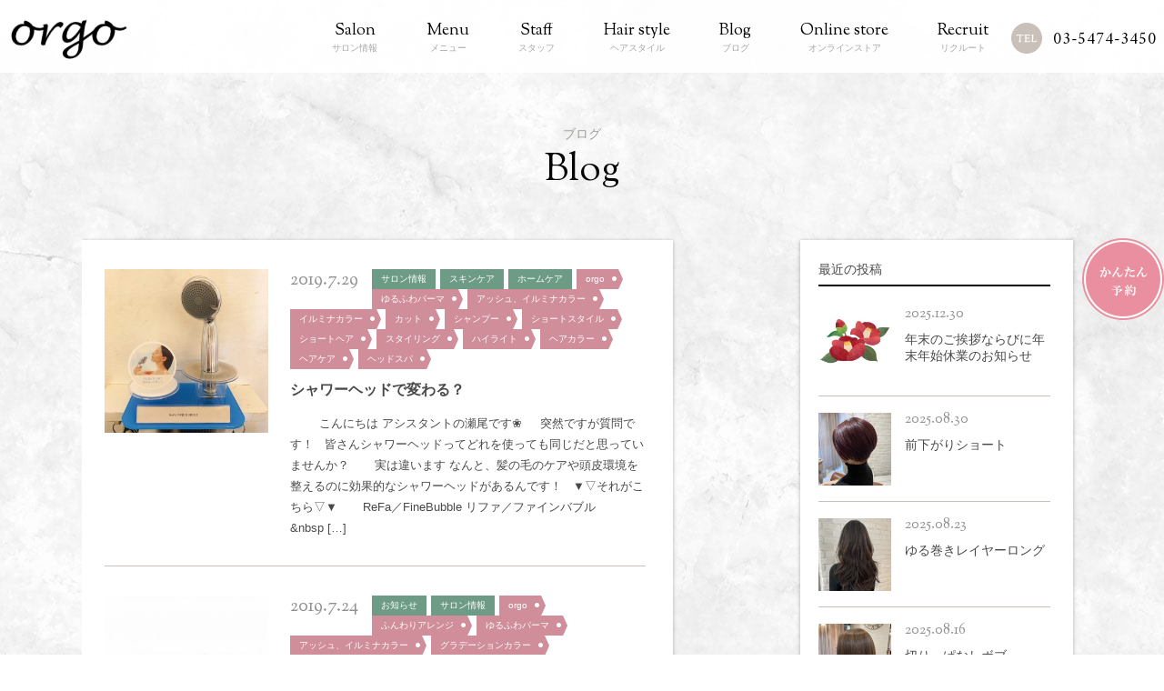

--- FILE ---
content_type: text/html; charset=UTF-8
request_url: https://orgo-hair.jp/blog/?tag=%E3%82%86%E3%82%8B%E3%81%B5%E3%82%8F%E3%83%91%E3%83%BC%E3%83%9E
body_size: 53795
content:
<!doctype html>
<html lang="ja">
<head>
<meta charset="utf-8">
<title>  ゆるふわパーマ - orgo(オルゴ)｜麻布十番でショートヘアが得意な美容院･美容室</title>


<base href="https://orgo-hair.jp/" />
<meta http-equiv="X-UA-Compatible" content="IE=edge"/>
<meta name="keywords" content="ショートヘア,麻布十番,美容院,美容室,ヘアサロン,Orgo,オルゴ,ヴィータ">
<meta name="description" content="麻布十番の美容室・美容院・ヘアサロンOrgo(オルゴ)。
オルゴでは20代～40代の美意識の高い女性をターゲットに自信をもって街中を歩きたくなるそんなスタイルを提供いたします。
パーマ・カラーリングなど最新技術取り入れ、技術志向のスタイリストが集結。
vi-ta(ヴィータ)から生まれ変わったorgo(オルゴ)をどうぞお楽しみください。">

<!--js-->
<script src="https://ajax.googleapis.com/ajax/libs/jquery/2.1.4/jquery.min.js"></script>
<script type="text/javascript" src="js/page.js"></script>


<!--css-->
<link href="css/font-awesome.min.css" rel="stylesheet" type="text/css" />
<link href="css/common.css?220520" rel="stylesheet" type="text/css" />
<link href="css/blog.css" rel="stylesheet" type="text/css" />

<!-- Global site tag (gtag.js) - Google Analytics -->
<script async src="https://www.googletagmanager.com/gtag/js?id=UA-113644893-1"></script>
<script>
window.dataLayer = window.dataLayer || [];
function gtag(){dataLayer.push(arguments);}
gtag('js', new Date());

gtag('config', 'UA-113644893-1');
</script>
</head>

<body>
<div id="header-wrapper">
  <header class="inner"> 
    <h1><a href="https://orgo-hair.jp/"><img src="content/images/salon/salon_logo.png" alt=""/></a></h1>
    <nav>
      <ul>
        <li><a href="salon/"><span class="en">Salon</span>サロン情報</a></li>
        <li><a href="menu/"><span class="en">Menu</span>メニュー</a></li>
        <li><a href="staff/"><span class="en">Staff</span>スタッフ</a></li>
        <li><a href="hairstyle/"><span class="en">Hair style</span>ヘアスタイル</a></li>
        <li><a href="blog/"><span class="en">Blog</span>ブログ</a></li>
        <li><a href="https://orgo.salon.ec/"><span class="en">Online store</span>オンラインストア</a></li>
        <li><a href="recruit/"><span class="en">Recruit</span>リクルート</a></li>
        
        <li class="tel">03-5474-3450</li>
      </ul>
    </nav>
  </header>
</div>

<div class="fix_resb"> 
    <p><a href="https://1cs.jp/azabu/x"><img src="img/common/btn_side_reserve.png" alt="かんたん予約"/></a></p></div>

<div id="contents-wrapper">
  <h2>ブログ<span class="en">Blog</span></h2>
  
  <div id="contents">

			    
    <div id="wrap-list">
    
				
      <article class="post-list">
        <a href="https://orgo-hair.jp/blog/?p=2574" title="シャワーヘッドで変わる？">
          <div class="eyecatch"><img width="300" height="300" src="https://orgo-hair.jp/wp/wp-content/uploads/2019/07/50571e0d-b809-4eb4-ae3b-7c9bd3f1b49f-300x300.jpg" class="attachment-post-thumbnail size-post-thumbnail wp-post-image" alt="" srcset="https://orgo-hair.jp/wp/wp-content/uploads/2019/07/50571e0d-b809-4eb4-ae3b-7c9bd3f1b49f-300x300.jpg 300w, https://orgo-hair.jp/wp/wp-content/uploads/2019/07/50571e0d-b809-4eb4-ae3b-7c9bd3f1b49f-150x150.jpg 150w, https://orgo-hair.jp/wp/wp-content/uploads/2019/07/50571e0d-b809-4eb4-ae3b-7c9bd3f1b49f-768x768.jpg 768w, https://orgo-hair.jp/wp/wp-content/uploads/2019/07/50571e0d-b809-4eb4-ae3b-7c9bd3f1b49f-1024x1024.jpg 1024w" sizes="(max-width: 300px) 100vw, 300px" /></div>
          <section>
            <div class="vcard">
              <span class="date">2019.7.29</span>
              <span class="category">サロン情報</span><span class="category">スキンケア</span><span class="category">ホームケア</span>              <span class="tag">orgo</span><span class="tag">ゆるふわパーマ</span><span class="tag">アッシュ、イルミナカラー</span><span class="tag">イルミナカラー</span><span class="tag">カット</span><span class="tag">シャンプー</span><span class="tag">ショートスタイル</span><span class="tag">ショートヘア</span><span class="tag">スタイリング</span><span class="tag">ハイライト</span><span class="tag">ヘアカラー</span><span class="tag">ヘアケア</span><span class="tag">ヘッドスパ</span>            </div>
            <h3>シャワーヘッドで変わる？</h3>
            <div class="desc"><p class="txt">&nbsp; &nbsp; &nbsp; &nbsp; こんにちは アシスタントの瀬尾です❀ &nbsp; &nbsp; 突然ですが質問です！ &nbsp; 皆さんシャワーヘッドってどれを使っても同じだと思っていませんか？ &nbsp; &nbsp; &nbsp; 実は違います なんと、髪の毛のケアや頭皮環境を整えるのに効果的なシャワーヘッドがあるんです！ &nbsp; ▼▽それがこちら▽▼ &nbsp; &nbsp; &nbsp; ReFa／FineBubble リファ／ファインバブル &nbsp; &nbsp; &nbsp; &nbsp; &#038;nbsp [&hellip;]</p>
</div>
          </section>
        </a>
      </article>

				
      <article class="post-list">
        <a href="https://orgo-hair.jp/blog/?p=2556" title="Recruit">
          <div class="eyecatch"><img width="300" height="300" src="https://orgo-hair.jp/wp/wp-content/uploads/2019/07/27881f88-cb29-4044-863a-535c8d4cacae-300x300.jpg" class="attachment-post-thumbnail size-post-thumbnail wp-post-image" alt="" srcset="https://orgo-hair.jp/wp/wp-content/uploads/2019/07/27881f88-cb29-4044-863a-535c8d4cacae-300x300.jpg 300w, https://orgo-hair.jp/wp/wp-content/uploads/2019/07/27881f88-cb29-4044-863a-535c8d4cacae-150x150.jpg 150w, https://orgo-hair.jp/wp/wp-content/uploads/2019/07/27881f88-cb29-4044-863a-535c8d4cacae-768x768.jpg 768w, https://orgo-hair.jp/wp/wp-content/uploads/2019/07/27881f88-cb29-4044-863a-535c8d4cacae-1024x1024.jpg 1024w, https://orgo-hair.jp/wp/wp-content/uploads/2019/07/27881f88-cb29-4044-863a-535c8d4cacae.jpg 1124w" sizes="(max-width: 300px) 100vw, 300px" /></div>
          <section>
            <div class="vcard">
              <span class="date">2019.7.24</span>
              <span class="category">お知らせ</span><span class="category">サロン情報</span>              <span class="tag">orgo</span><span class="tag">ふんわりアレンジ</span><span class="tag">ゆるふわパーマ</span><span class="tag">アッシュ、イルミナカラー</span><span class="tag">グラデーションカラー</span><span class="tag">ショートスタイル</span><span class="tag">ショートヘア</span><span class="tag">スタイリング</span><span class="tag">トリートメント</span><span class="tag">ハイライト</span><span class="tag">パーマ</span><span class="tag">パーマスタイル</span><span class="tag">ヘアカラー</span><span class="tag">ヘアケア</span><span class="tag">美容室</span><span class="tag">麻布十番</span><span class="tag">麻布十番美容室</span>            </div>
            <h3>Recruit</h3>
            <div class="desc"><p class="txt">&nbsp; 現在orgoでは一緒にお店を盛り上げてくれる仲間を募集しています！ &nbsp; 【募集職種】 スタイリスト アシスタント 新卒生 &nbsp; 【雇用形態】 正社員/パート.アルバイト &nbsp; 【応募条件】 ★素直な気持ちをお持ちの方 ★明るい笑顔で挨拶の出来る方 ★感謝の気持ち、思いやりのある方 ★技術への向上心をお持ちの方 &nbsp; 【給与及び待遇】 Stylist&#x2702; 基本給20万+歩合給 賞与年1回（最高2回）＊歩合給は高め設定にしてあります Assistant&#x2702;18〜20万 賞与年1回（最高2 [&hellip;]</p>
</div>
          </section>
        </a>
      </article>

				
      <article class="post-list">
        <a href="https://orgo-hair.jp/blog/?p=2506" title="ゆるウェーブ × ブルージュ">
          <div class="eyecatch"><img width="300" height="300" src="https://orgo-hair.jp/wp/wp-content/uploads/2019/07/img_7576-e1563507811849-300x300.jpg" class="attachment-post-thumbnail size-post-thumbnail wp-post-image" alt="" srcset="https://orgo-hair.jp/wp/wp-content/uploads/2019/07/img_7576-e1563507811849-300x300.jpg 300w, https://orgo-hair.jp/wp/wp-content/uploads/2019/07/img_7576-e1563507811849-150x150.jpg 150w, https://orgo-hair.jp/wp/wp-content/uploads/2019/07/img_7576-e1563507811849-768x768.jpg 768w, https://orgo-hair.jp/wp/wp-content/uploads/2019/07/img_7576-e1563507811849-1024x1024.jpg 1024w" sizes="(max-width: 300px) 100vw, 300px" /></div>
          <section>
            <div class="vcard">
              <span class="date">2019.7.19</span>
              <span class="category">guest snap</span><span class="category">おすすめメニュー</span><span class="category">カラー</span><span class="category">トリートメント</span><span class="category">パーマ</span>              <span class="tag">orgo</span><span class="tag">ゆるふわパーマ</span><span class="tag">アッシュカラー</span><span class="tag">パーマ</span><span class="tag">パーマスタイル</span><span class="tag">ヘアカラー</span><span class="tag">美容室</span><span class="tag">麻布十番</span>            </div>
            <h3>ゆるウェーブ × ブルージュ</h3>
            <div class="desc"><p class="txt">こんにちは！ スタイリストの中村です！ &nbsp; &nbsp; 先日のお客様SNAP&#x1f4f7; &nbsp; &nbsp; Before &nbsp; 色が抜けてオレンジみ強く出ている状態でした。 量も増えて前回かけたパーマもだれてきている状態に、、、 &nbsp; &nbsp; &nbsp; After &nbsp; &nbsp; &nbsp; そこで、重さを取って、パーマのカールが出やすくなるようにカット&#x2702; カラーはブルー系のアッシュをいれて、なるべくオレンジみがおさまるようにしました。 夏らしく透明感のカラーに。 &#038;nbs [&hellip;]</p>
</div>
          </section>
        </a>
      </article>

				
      <article class="post-list">
        <a href="https://orgo-hair.jp/blog/?p=2237" title="ヘルシーショート">
          <div class="eyecatch"><img width="300" height="300" src="https://orgo-hair.jp/wp/wp-content/uploads/2019/05/img_9012-e1558325895166-300x300.jpg" class="attachment-post-thumbnail size-post-thumbnail wp-post-image" alt="" srcset="https://orgo-hair.jp/wp/wp-content/uploads/2019/05/img_9012-e1558325895166-300x300.jpg 300w, https://orgo-hair.jp/wp/wp-content/uploads/2019/05/img_9012-e1558325895166-150x150.jpg 150w, https://orgo-hair.jp/wp/wp-content/uploads/2019/05/img_9012-e1558325895166-768x768.jpg 768w, https://orgo-hair.jp/wp/wp-content/uploads/2019/05/img_9012-e1558325895166-1024x1024.jpg 1024w" sizes="(max-width: 300px) 100vw, 300px" /></div>
          <section>
            <div class="vcard">
              <span class="date">2019.5.17</span>
              <span class="category">guest snap</span><span class="category">おすすめメニュー</span><span class="category">パーマ</span>              <span class="tag">ゆるふわパーマ</span><span class="tag">ショートパーマ</span><span class="tag">ボブ、ショートボブ、マッシュボブ、ショートスタイル</span>            </div>
            <h3>ヘルシーショート</h3>
            <div class="desc"><p class="txt">こんにちは、ミヤザキです。 ショート&#x2716;&#xfe0f;パーマ ボブ&#x2716;&#xfe0f;パーマ、ショートボブ&#x2716;&#xfe0f;パーマ パーマスタイル人気です(^^) 肩上のスタイルで、スタイリングが苦手 という方、ニュアンスパーマはスタイリングが簡単でおススメ！ &nbsp; &nbsp; &nbsp; ちなみにお写真のお客様は3人とも直毛で巻いても取れやすいそんな髪質です&#x1f60a; 髪質、なりたいニュアンス、に合わせてご相談ください。 orgo ミヤザキ</p>
</div>
          </section>
        </a>
      </article>

				
      <article class="post-list">
        <a href="https://orgo-hair.jp/blog/?p=2174" title="パーマでスタイルチェンジ">
          <div class="eyecatch"><img width="300" height="300" src="https://orgo-hair.jp/wp/wp-content/uploads/2019/04/img_8373-1-300x300.jpg" class="attachment-post-thumbnail size-post-thumbnail wp-post-image" alt="" srcset="https://orgo-hair.jp/wp/wp-content/uploads/2019/04/img_8373-1-300x300.jpg 300w, https://orgo-hair.jp/wp/wp-content/uploads/2019/04/img_8373-1-150x150.jpg 150w, https://orgo-hair.jp/wp/wp-content/uploads/2019/04/img_8373-1-768x768.jpg 768w, https://orgo-hair.jp/wp/wp-content/uploads/2019/04/img_8373-1-1024x1024.jpg 1024w" sizes="(max-width: 300px) 100vw, 300px" /></div>
          <section>
            <div class="vcard">
              <span class="date">2019.4.4</span>
              <span class="category">guest snap</span><span class="category">おすすめメニュー</span><span class="category">パーマ</span><span class="category">ヘアスタイルチェンジ</span>              <span class="tag">ゆるふわパーマ</span><span class="tag">パーマ</span><span class="tag">パーマスタイル</span><span class="tag">ミディアムパーマ</span><span class="tag">ロングヘア</span><span class="tag">黒髪パーマ</span>            </div>
            <h3>パーマでスタイルチェンジ</h3>
            <div class="desc"><p class="txt">こんにちは！ミヤザキです。 春はスタイルチェンジされる方が多い季節です&#x1f338; パーマも人気ですね。 orgoではパーマの種類も髪質や質感に合わせて、ご提案させていただきます。 今回は、定期的にパーマスタイルを楽しんでいらっしゃるロングヘアのお客様のお写真を撮らせていただきました！ ダメージレスなことと、自分で乾かしてもスタイリングがしやすい、デジキュアを選択。 仕上がりはトリートメントも併用しながらなので、柔らかくふんわりしたSカールのスタイルに&#x1f60a; 毛先に向かって、適度にまとまりのある 再現性の高いパーマです。 巻いた感じとも [&hellip;]</p>
</div>
          </section>
        </a>
      </article>

				
      <article class="post-list">
        <a href="https://orgo-hair.jp/blog/?p=1805" title="ニュアンスパーマでやわらさを">
          <div class="eyecatch"><img width="300" height="300" src="https://orgo-hair.jp/wp/wp-content/uploads/2018/11/snapseed-2-e1543551874209-300x300.jpg" class="attachment-post-thumbnail size-post-thumbnail wp-post-image" alt="麻布十番美容室orgo ニュアンスパーマでやわらかさをの画像" srcset="https://orgo-hair.jp/wp/wp-content/uploads/2018/11/snapseed-2-e1543551874209-300x300.jpg 300w, https://orgo-hair.jp/wp/wp-content/uploads/2018/11/snapseed-2-e1543551874209-150x150.jpg 150w, https://orgo-hair.jp/wp/wp-content/uploads/2018/11/snapseed-2-e1543551874209-768x768.jpg 768w, https://orgo-hair.jp/wp/wp-content/uploads/2018/11/snapseed-2-e1543551874209-1024x1024.jpg 1024w" sizes="(max-width: 300px) 100vw, 300px" /></div>
          <section>
            <div class="vcard">
              <span class="date">2018.12.1</span>
              <span class="category">guest snap</span><span class="category">おすすめメニュー</span><span class="category">パーマ</span>              <span class="tag">Aラインボブ</span><span class="tag">orgo</span><span class="tag">ゆるふわパーマ</span><span class="tag">パーマ</span><span class="tag">ボブ</span><span class="tag">美容室</span><span class="tag">麻布十番</span>            </div>
            <h3>ニュアンスパーマでやわらさを</h3>
            <div class="desc"><p class="txt">こんにちは！ スタイリストの中村です！ &nbsp; &nbsp; 先日のお客様snap&#x1f4f7; &nbsp; &nbsp; &nbsp; before &nbsp; ロングからばっさりボブに！！！ &nbsp; &nbsp; &nbsp; after &nbsp; ニュアンスパーマで、キメすぎないおしゃれヘアに。 &nbsp; ムースをくしゅくしゅともみこめばスタイリングＯＫ！！！ 朝のスタイリングもとってもラク◎ &nbsp; &nbsp; &nbsp; &nbsp; ✓ヘアに動き、やわらかさがほしい！ ✓スタイリングがらくなスタイルにした [&hellip;]</p>
</div>
          </section>
        </a>
      </article>

				
      <article class="post-list">
        <a href="https://orgo-hair.jp/blog/?p=1573" title="ショートボブ×パーマ">
          <div class="eyecatch"><img width="300" height="300" src="https://orgo-hair.jp/wp/wp-content/uploads/2018/10/img_5894-e1539318219759-300x300.jpg" class="attachment-post-thumbnail size-post-thumbnail wp-post-image" alt="麻布十番美容室orgo ショートボブ×パーマの画像" srcset="https://orgo-hair.jp/wp/wp-content/uploads/2018/10/img_5894-e1539318219759-300x300.jpg 300w, https://orgo-hair.jp/wp/wp-content/uploads/2018/10/img_5894-e1539318219759-150x150.jpg 150w, https://orgo-hair.jp/wp/wp-content/uploads/2018/10/img_5894-e1539318219759-768x768.jpg 768w, https://orgo-hair.jp/wp/wp-content/uploads/2018/10/img_5894-e1539318219759-1024x1024.jpg 1024w, https://orgo-hair.jp/wp/wp-content/uploads/2018/10/img_5894-e1539318219759.jpg 1436w" sizes="(max-width: 300px) 100vw, 300px" /></div>
          <section>
            <div class="vcard">
              <span class="date">2018.10.12</span>
              <span class="category">guest snap</span><span class="category">おすすめメニュー</span><span class="category">パーマ</span>              <span class="tag">orgo</span><span class="tag">ゆるふわパーマ</span><span class="tag">パーマ</span><span class="tag">美容室</span><span class="tag">麻布十番</span><span class="tag">黒髪パーマ</span>            </div>
            <h3>ショートボブ×パーマ</h3>
            <div class="desc"><p class="txt">こんにちは！ スタイリストの中村です！ &nbsp; &nbsp; 先日のお客様snap&#x1f4f7; &nbsp; 初めてご来店いただきました♩ &nbsp; &nbsp; &nbsp; before &nbsp; ミディアムからばっさりカットさせていただきました！ &nbsp; &nbsp; &nbsp; after &nbsp; ショートボブ×パーマスタイルに！ &nbsp; &nbsp; 直毛で何もしないとぺたんとなってしまうお客様だったので、パーマをかけてゆるく動きがでるようにしました！ &nbsp; 黒髪なので、動きがあった方がやわらかさ [&hellip;]</p>
</div>
          </section>
        </a>
      </article>

				
      <article class="post-list">
        <a href="https://orgo-hair.jp/blog/?p=1560" title="秋もボブがおすすめ！">
          <div class="eyecatch"><img width="300" height="300" src="https://orgo-hair.jp/wp/wp-content/uploads/2018/10/img_2650-e1538976222671-300x300.jpg" class="attachment-post-thumbnail size-post-thumbnail wp-post-image" alt="麻布十番美容室orgo 秋もボブがおすすめ！の画像" srcset="https://orgo-hair.jp/wp/wp-content/uploads/2018/10/img_2650-e1538976222671-300x300.jpg 300w, https://orgo-hair.jp/wp/wp-content/uploads/2018/10/img_2650-e1538976222671-150x150.jpg 150w, https://orgo-hair.jp/wp/wp-content/uploads/2018/10/img_2650-e1538976222671-768x768.jpg 768w, https://orgo-hair.jp/wp/wp-content/uploads/2018/10/img_2650-e1538976222671-1024x1024.jpg 1024w" sizes="(max-width: 300px) 100vw, 300px" /></div>
          <section>
            <div class="vcard">
              <span class="date">2018.10.8</span>
              <span class="category">おすすめメニュー</span><span class="category">カラー</span><span class="category">パーマ</span>              <span class="tag">Aラインボブ</span><span class="tag">orgo</span><span class="tag">ゆるふわパーマ</span><span class="tag">イルミナカラー</span><span class="tag">パーマスタイル</span><span class="tag">美容室</span><span class="tag">麻布十番</span>            </div>
            <h3>秋もボブがおすすめ！</h3>
            <div class="desc"><p class="txt">こんにちは！ スタイリストの中村です！ &nbsp; &nbsp; すっかり秋めいてきた今日この頃。 ヘアスタイルも秋仕様にできていますか？ &nbsp; &nbsp; &nbsp; 今回おすすめするのがボブ×マロンブラウン×パーマスタイル♩ &nbsp; &nbsp; &nbsp; 1年中人気なボブですが、カラーとパーマで秋にぴったりなボブスタイルに！ カラーは暗めのマロンブラウンで深みを出しながら、パーマで動きと軽さを。 &nbsp; 秋冬は深みのある暗めカラーが人気ですが、動きがないと重たく見えてしまいがち、、、 なので、パーマで毛先に動きをだして [&hellip;]</p>
</div>
          </section>
        </a>
      </article>

				
      <article class="post-list">
        <a href="https://orgo-hair.jp/blog/?p=1543" title="ちょいハネがかわいい">
          <div class="eyecatch"><img width="300" height="300" src="https://orgo-hair.jp/wp/wp-content/uploads/2018/10/img_7029-300x300.jpg" class="attachment-post-thumbnail size-post-thumbnail wp-post-image" alt="ハネかわ" srcset="https://orgo-hair.jp/wp/wp-content/uploads/2018/10/img_7029-300x300.jpg 300w, https://orgo-hair.jp/wp/wp-content/uploads/2018/10/img_7029-150x150.jpg 150w" sizes="(max-width: 300px) 100vw, 300px" /></div>
          <section>
            <div class="vcard">
              <span class="date">2018.10.1</span>
              <span class="category">guest snap</span><span class="category">おすすめメニュー</span><span class="category">カラー</span><span class="category">パーマ</span>              <span class="tag">Aラインボブ</span><span class="tag">orgo</span><span class="tag">ゆるふわパーマ</span><span class="tag">美容室</span><span class="tag">麻布十番</span>            </div>
            <h3>ちょいハネがかわいい</h3>
            <div class="desc"><p class="txt">こんにちは、スタイリストの野村です！ お客様スナップ♪ ５ｃｍくらい切らせて頂き、毛先は切りっぱなしのイメージで仕上がっております。 ヘアカラーがダークトーンなので、重すぎな感じに見えないように毛先を巻いてます！ 毛先をランダムに巻くことで、程よいボリュームと立体感とでかわいくなりますね♡ この雰囲気だと毛先がハネていてもかわいい感じで仕上がります！！ 長さがある程度あれば、ヘアアイロンで簡単にスタイリング出来ますが、難しい、めんどくさいとなると、パーマをかけるのもありですね◎ ナチュラルで立体感のあるスタイル、是非ご相談ください！！ orgo 野村&#038;# [&hellip;]</p>
</div>
          </section>
        </a>
      </article>

				
      <article class="post-list">
        <a href="https://orgo-hair.jp/blog/?p=1536" title="カットだけでパーマが復活？！">
          <div class="eyecatch"><img width="300" height="300" src="https://orgo-hair.jp/wp/wp-content/uploads/2018/09/img_5706-e1538122372868-300x300.jpg" class="attachment-post-thumbnail size-post-thumbnail wp-post-image" alt="麻布十番美容室orgo カットだけでパーマが復活？！の画像" srcset="https://orgo-hair.jp/wp/wp-content/uploads/2018/09/img_5706-e1538122372868-300x300.jpg 300w, https://orgo-hair.jp/wp/wp-content/uploads/2018/09/img_5706-e1538122372868-150x150.jpg 150w, https://orgo-hair.jp/wp/wp-content/uploads/2018/09/img_5706-e1538122372868-768x768.jpg 768w, https://orgo-hair.jp/wp/wp-content/uploads/2018/09/img_5706-e1538122372868-1024x1024.jpg 1024w, https://orgo-hair.jp/wp/wp-content/uploads/2018/09/img_5706-e1538122372868.jpg 1536w" sizes="(max-width: 300px) 100vw, 300px" /></div>
          <section>
            <div class="vcard">
              <span class="date">2018.9.28</span>
              <span class="category">guest snap</span><span class="category">おすすめメニュー</span><span class="category">パーマ</span>              <span class="tag">orgo</span><span class="tag">ゆるふわパーマ</span><span class="tag">美容室</span><span class="tag">麻布十番</span>            </div>
            <h3>カットだけでパーマが復活？！</h3>
            <div class="desc"><p class="txt">こんにちは！ スタイリストの中村です！ &nbsp; &nbsp; 先日のお客様snap&#x1f4f7; &nbsp; &nbsp; &nbsp; before &nbsp; 伸びきってパーマがだれてきていたので、5㎝ほどカットして軽くしました！ &nbsp; &nbsp; &nbsp; after &nbsp; それだけで、こんなにパーマが復活&#x261d; 前回かけたパーマを活かしてカットしただけで、今回はパーマはかけていません！ &nbsp; 髪の長さやパーマのかけ方、強さにもよりますが、カットして軽くしてあげるとパーマがでやすくなるので、パー [&hellip;]</p>
</div>
          </section>
        </a>
      </article>

								
<!-- pagintation -->
      <nav class="pager">
					<div class='wp-pagenavi' role='navigation'>
<span class='pages'>1 / 2</span><span aria-current='page' class='current'>1</span><a class="page larger" title="Page 2" href="https://orgo-hair.jp/blog/?tag=%E3%82%86%E3%82%8B%E3%81%B5%E3%82%8F%E3%83%91%E3%83%BC%E3%83%9E&#038;paged=2">2</a><a class="nextpostslink" rel="next" href="https://orgo-hair.jp/blog/?tag=%E3%82%86%E3%82%8B%E3%81%B5%E3%82%8F%E3%83%91%E3%83%BC%E3%83%9E&#038;paged=2">&raquo;</a>
</div>      </nav>
<!-- pagination end -->
      </div>

			

  </div><!-- / #contents -->
  
  <aside>
      
    <div class="widget widget_recent_entries">
      <h3>最近の投稿</h3>
      <ul>
        <li>
          <a href="https://orgo-hair.jp/blog/?p=8432">
            <span class="date">2025.12.30</span>
            <span class="ttl">年末のご挨拶ならびに年末年始休業のお知らせ</span>
            <span class="img"><img width="300" height="300" src="https://orgo-hair.jp/wp/wp-content/uploads/2025/12/IMG_1507-300x300.jpeg" class="attachment-post-thumbnail size-post-thumbnail wp-post-image" alt="" srcset="https://orgo-hair.jp/wp/wp-content/uploads/2025/12/IMG_1507-300x300.jpeg 300w, https://orgo-hair.jp/wp/wp-content/uploads/2025/12/IMG_1507-150x150.jpeg 150w, https://orgo-hair.jp/wp/wp-content/uploads/2025/12/IMG_1507.jpeg 400w" sizes="(max-width: 300px) 100vw, 300px" /></span>
          </a>
        </li>
        <li>
          <a href="https://orgo-hair.jp/blog/?p=8420">
            <span class="date">2025.08.30</span>
            <span class="ttl">前下がりショート</span>
            <span class="img"><img width="300" height="300" src="https://orgo-hair.jp/wp/wp-content/uploads/2025/08/IMG_7559-scaled-e1756521549658-300x300.jpeg" class="attachment-post-thumbnail size-post-thumbnail wp-post-image" alt="" srcset="https://orgo-hair.jp/wp/wp-content/uploads/2025/08/IMG_7559-scaled-e1756521549658-300x300.jpeg 300w, https://orgo-hair.jp/wp/wp-content/uploads/2025/08/IMG_7559-scaled-e1756521549658-1024x1024.jpeg 1024w, https://orgo-hair.jp/wp/wp-content/uploads/2025/08/IMG_7559-scaled-e1756521549658-150x150.jpeg 150w, https://orgo-hair.jp/wp/wp-content/uploads/2025/08/IMG_7559-scaled-e1756521549658-768x768.jpeg 768w, https://orgo-hair.jp/wp/wp-content/uploads/2025/08/IMG_7559-scaled-e1756521549658-1536x1536.jpeg 1536w, https://orgo-hair.jp/wp/wp-content/uploads/2025/08/IMG_7559-scaled-e1756521549658.jpeg 1920w" sizes="(max-width: 300px) 100vw, 300px" /></span>
          </a>
        </li>
        <li>
          <a href="https://orgo-hair.jp/blog/?p=8410">
            <span class="date">2025.08.23</span>
            <span class="ttl">ゆる巻きレイヤーロング</span>
            <span class="img"><img width="300" height="300" src="https://orgo-hair.jp/wp/wp-content/uploads/2025/08/IMG_7495-scaled-e1755395804973-300x300.jpeg" class="attachment-post-thumbnail size-post-thumbnail wp-post-image" alt="" srcset="https://orgo-hair.jp/wp/wp-content/uploads/2025/08/IMG_7495-scaled-e1755395804973-300x300.jpeg 300w, https://orgo-hair.jp/wp/wp-content/uploads/2025/08/IMG_7495-scaled-e1755395804973-1024x1024.jpeg 1024w, https://orgo-hair.jp/wp/wp-content/uploads/2025/08/IMG_7495-scaled-e1755395804973-150x150.jpeg 150w, https://orgo-hair.jp/wp/wp-content/uploads/2025/08/IMG_7495-scaled-e1755395804973-768x768.jpeg 768w, https://orgo-hair.jp/wp/wp-content/uploads/2025/08/IMG_7495-scaled-e1755395804973-1536x1536.jpeg 1536w, https://orgo-hair.jp/wp/wp-content/uploads/2025/08/IMG_7495-scaled-e1755395804973.jpeg 1920w" sizes="(max-width: 300px) 100vw, 300px" /></span>
          </a>
        </li>
        <li>
          <a href="https://orgo-hair.jp/blog/?p=8401">
            <span class="date">2025.08.16</span>
            <span class="ttl">切りっぱなしボブ</span>
            <span class="img"><img width="300" height="300" src="https://orgo-hair.jp/wp/wp-content/uploads/2025/08/IMG_7454-scaled-e1755307131403-300x300.jpeg" class="attachment-post-thumbnail size-post-thumbnail wp-post-image" alt="" srcset="https://orgo-hair.jp/wp/wp-content/uploads/2025/08/IMG_7454-scaled-e1755307131403-300x300.jpeg 300w, https://orgo-hair.jp/wp/wp-content/uploads/2025/08/IMG_7454-scaled-e1755307131403-1024x1024.jpeg 1024w, https://orgo-hair.jp/wp/wp-content/uploads/2025/08/IMG_7454-scaled-e1755307131403-150x150.jpeg 150w, https://orgo-hair.jp/wp/wp-content/uploads/2025/08/IMG_7454-scaled-e1755307131403-768x768.jpeg 768w, https://orgo-hair.jp/wp/wp-content/uploads/2025/08/IMG_7454-scaled-e1755307131403-1536x1536.jpeg 1536w, https://orgo-hair.jp/wp/wp-content/uploads/2025/08/IMG_7454-scaled-e1755307131403.jpeg 1920w" sizes="(max-width: 300px) 100vw, 300px" /></span>
          </a>
        </li>
        <li>
          <a href="https://orgo-hair.jp/blog/?p=8392">
            <span class="date">2025.08.9</span>
            <span class="ttl">ショートレイヤー</span>
            <span class="img"><img width="300" height="300" src="https://orgo-hair.jp/wp/wp-content/uploads/2025/08/IMG_7366-scaled-e1754712449331-300x300.jpeg" class="attachment-post-thumbnail size-post-thumbnail wp-post-image" alt="" srcset="https://orgo-hair.jp/wp/wp-content/uploads/2025/08/IMG_7366-scaled-e1754712449331-300x300.jpeg 300w, https://orgo-hair.jp/wp/wp-content/uploads/2025/08/IMG_7366-scaled-e1754712449331-1024x1024.jpeg 1024w, https://orgo-hair.jp/wp/wp-content/uploads/2025/08/IMG_7366-scaled-e1754712449331-150x150.jpeg 150w, https://orgo-hair.jp/wp/wp-content/uploads/2025/08/IMG_7366-scaled-e1754712449331-768x768.jpeg 768w, https://orgo-hair.jp/wp/wp-content/uploads/2025/08/IMG_7366-scaled-e1754712449331-1536x1536.jpeg 1536w, https://orgo-hair.jp/wp/wp-content/uploads/2025/08/IMG_7366-scaled-e1754712449331.jpeg 1920w" sizes="(max-width: 300px) 100vw, 300px" /></span>
          </a>
        </li>
      </ul>
    </div>

    <div class="widget widget_categorie">
      <h3>カテゴリ</h3>
        <ul>
				<li class="cat-item cat-item-8"><a href="https://orgo-hair.jp/blog/?cat=8">guest snap</a>
</li>
	<li class="cat-item cat-item-200"><a href="https://orgo-hair.jp/blog/?cat=200">おうちケア</a>
</li>
	<li class="cat-item cat-item-7"><a href="https://orgo-hair.jp/blog/?cat=7">おすすめメニュー</a>
</li>
	<li class="cat-item cat-item-2"><a href="https://orgo-hair.jp/blog/?cat=2">お知らせ</a>
</li>
	<li class="cat-item cat-item-176"><a href="https://orgo-hair.jp/blog/?cat=176">ご挨拶</a>
</li>
	<li class="cat-item cat-item-5"><a href="https://orgo-hair.jp/blog/?cat=5">カラー</a>
</li>
	<li class="cat-item cat-item-3"><a href="https://orgo-hair.jp/blog/?cat=3">サロン情報</a>
</li>
	<li class="cat-item cat-item-86"><a href="https://orgo-hair.jp/blog/?cat=86">スキンケア</a>
</li>
	<li class="cat-item cat-item-387"><a href="https://orgo-hair.jp/blog/?cat=387">ストレートパーマ</a>
</li>
	<li class="cat-item cat-item-84"><a href="https://orgo-hair.jp/blog/?cat=84">トリートメント</a>
</li>
	<li class="cat-item cat-item-303"><a href="https://orgo-hair.jp/blog/?cat=303">ハイフ</a>
</li>
	<li class="cat-item cat-item-9"><a href="https://orgo-hair.jp/blog/?cat=9">パーマ</a>
</li>
	<li class="cat-item cat-item-87"><a href="https://orgo-hair.jp/blog/?cat=87">プライベート</a>
</li>
	<li class="cat-item cat-item-6"><a href="https://orgo-hair.jp/blog/?cat=6">ヘアアレンジ</a>
</li>
	<li class="cat-item cat-item-149"><a href="https://orgo-hair.jp/blog/?cat=149">ヘアスタイルチェンジ</a>
</li>
	<li class="cat-item cat-item-166"><a href="https://orgo-hair.jp/blog/?cat=166">ヘッドスパ</a>
</li>
	<li class="cat-item cat-item-4"><a href="https://orgo-hair.jp/blog/?cat=4">ホームケア</a>
</li>
	<li class="cat-item cat-item-78"><a href="https://orgo-hair.jp/blog/?cat=78">店内インテリア</a>
</li>
	<li class="cat-item cat-item-1"><a href="https://orgo-hair.jp/blog/?cat=1">未分類</a>
</li>
	<li class="cat-item cat-item-144"><a href="https://orgo-hair.jp/blog/?cat=144">着付け</a>
</li>
	<li class="cat-item cat-item-117"><a href="https://orgo-hair.jp/blog/?cat=117">縮毛矯正</a>
</li>
	<li class="cat-item cat-item-337"><a href="https://orgo-hair.jp/blog/?cat=337">美容</a>
</li>
        </ul>
    </div>
      
    <div class="widget widget_tags">
      <h3>タグ</h3>
        <ul>
			<ul class='wp-tag-cloud' role='list'>
	<li><a href="https://orgo-hair.jp/blog/?tag=a%e3%83%a9%e3%82%a4%e3%83%b3%e3%83%9c%e3%83%96" class="tag-cloud-link tag-link-76 tag-link-position-1" style="font-size: 8.8376068376068pt;" aria-label="Aラインボブ (14個の項目)">Aラインボブ</a></li>
	<li><a href="https://orgo-hair.jp/blog/?tag=flowdia" class="tag-cloud-link tag-link-82 tag-link-position-2" style="font-size: 8.4786324786325pt;" aria-label="FLOWDIA (13個の項目)">FLOWDIA</a></li>
	<li><a href="https://orgo-hair.jp/blog/?tag=olaplex" class="tag-cloud-link tag-link-106 tag-link-position-3" style="font-size: 10.273504273504pt;" aria-label="OLAPLEX (19個の項目)">OLAPLEX</a></li>
	<li><a href="https://orgo-hair.jp/blog/?tag=orgo" class="tag-cloud-link tag-link-92 tag-link-position-4" style="font-size: 22pt;" aria-label="orgo (191個の項目)">orgo</a></li>
	<li><a href="https://orgo-hair.jp/blog/?tag=%e3%81%8a%e3%81%86%e3%81%a1%e3%82%b1%e3%82%a2" class="tag-cloud-link tag-link-203 tag-link-position-5" style="font-size: 10.991452991453pt;" aria-label="おうちケア (22個の項目)">おうちケア</a></li>
	<li><a href="https://orgo-hair.jp/blog/?tag=%e3%81%8a%e7%9f%a5%e3%82%89%e3%81%9b" class="tag-cloud-link tag-link-158 tag-link-position-6" style="font-size: 9.7948717948718pt;" aria-label="お知らせ (17個の項目)">お知らせ</a></li>
	<li><a href="https://orgo-hair.jp/blog/?tag=%e3%81%b5%e3%82%93%e3%82%8f%e3%82%8a%e3%82%a2%e3%83%ac%e3%83%b3%e3%82%b8" class="tag-cloud-link tag-link-41 tag-link-position-7" style="font-size: 8pt;" aria-label="ふんわりアレンジ (12個の項目)">ふんわりアレンジ</a></li>
	<li><a href="https://orgo-hair.jp/blog/?tag=%e3%82%86%e3%82%8b%e3%81%b5%e3%82%8f%e3%83%91%e3%83%bc%e3%83%9e" class="tag-cloud-link tag-link-77 tag-link-position-8" style="font-size: 9.4358974358974pt;" aria-label="ゆるふわパーマ (16個の項目)">ゆるふわパーマ</a></li>
	<li><a href="https://orgo-hair.jp/blog/?tag=%e3%82%a2%e3%83%83%e3%82%b7%e3%83%a5" class="tag-cloud-link tag-link-19 tag-link-position-9" style="font-size: 8pt;" aria-label="アッシュ (12個の項目)">アッシュ</a></li>
	<li><a href="https://orgo-hair.jp/blog/?tag=%e3%82%a2%e3%83%83%e3%82%b7%e3%83%a5%e3%82%ab%e3%83%a9%e3%83%bc" class="tag-cloud-link tag-link-79 tag-link-position-10" style="font-size: 14.222222222222pt;" aria-label="アッシュカラー (42個の項目)">アッシュカラー</a></li>
	<li><a href="https://orgo-hair.jp/blog/?tag=%e3%82%a2%e3%83%89%e3%83%9f%e3%82%aa%e3%82%ab%e3%83%a9%e3%83%bc" class="tag-cloud-link tag-link-29 tag-link-position-11" style="font-size: 11.230769230769pt;" aria-label="アドミオカラー (23個の項目)">アドミオカラー</a></li>
	<li><a href="https://orgo-hair.jp/blog/?tag=%e3%82%a4%e3%83%a1%e3%83%81%e3%82%a7%e3%83%b3" class="tag-cloud-link tag-link-16 tag-link-position-12" style="font-size: 13.863247863248pt;" aria-label="イメチェン (39個の項目)">イメチェン</a></li>
	<li><a href="https://orgo-hair.jp/blog/?tag=%e3%82%a4%e3%83%a1%e3%83%bc%e3%82%b8%e3%83%81%e3%82%a7%e3%83%b3%e3%82%b8" class="tag-cloud-link tag-link-181 tag-link-position-13" style="font-size: 10.512820512821pt;" aria-label="イメージチェンジ (20個の項目)">イメージチェンジ</a></li>
	<li><a href="https://orgo-hair.jp/blog/?tag=%e3%82%a4%e3%83%ab%e3%83%9f%e3%83%8a%e3%82%ab%e3%83%a9%e3%83%bc" class="tag-cloud-link tag-link-21 tag-link-position-14" style="font-size: 18.649572649573pt;" aria-label="イルミナカラー (98個の項目)">イルミナカラー</a></li>
	<li><a href="https://orgo-hair.jp/blog/?tag=%e3%82%a4%e3%83%ab%e3%83%9f%e3%83%8a%e3%82%ab%e3%83%a9%e3%83%bc%e3%82%b9%e3%82%bf%e3%83%bc%e3%83%80%e3%82%b9%e3%83%88" class="tag-cloud-link tag-link-171 tag-link-position-15" style="font-size: 11.230769230769pt;" aria-label="イルミナカラースターダスト (23個の項目)">イルミナカラースターダスト</a></li>
	<li><a href="https://orgo-hair.jp/blog/?tag=%e3%82%a4%e3%83%b3%e3%83%8a%e3%83%bc%e3%82%ab%e3%83%a9%e3%83%bc" class="tag-cloud-link tag-link-160 tag-link-position-16" style="font-size: 12.905982905983pt;" aria-label="インナーカラー (32個の項目)">インナーカラー</a></li>
	<li><a href="https://orgo-hair.jp/blog/?tag=%e3%82%ab%e3%83%83%e3%83%88" class="tag-cloud-link tag-link-67 tag-link-position-17" style="font-size: 12.786324786325pt;" aria-label="カット (31個の項目)">カット</a></li>
	<li><a href="https://orgo-hair.jp/blog/?tag=%e3%82%b0%e3%83%a9%e3%83%87%e3%83%bc%e3%82%b7%e3%83%a7%e3%83%b3%e3%82%ab%e3%83%a9%e3%83%bc" class="tag-cloud-link tag-link-101 tag-link-position-18" style="font-size: 8.4786324786325pt;" aria-label="グラデーションカラー (13個の項目)">グラデーションカラー</a></li>
	<li><a href="https://orgo-hair.jp/blog/?tag=%e3%82%b7%e3%83%a3%e3%83%b3%e3%83%97%e3%83%bc" class="tag-cloud-link tag-link-64 tag-link-position-19" style="font-size: 9.4358974358974pt;" aria-label="シャンプー (16個の項目)">シャンプー</a></li>
	<li><a href="https://orgo-hair.jp/blog/?tag=%e3%82%b7%e3%83%a7%e3%83%bc%e3%83%88" class="tag-cloud-link tag-link-17 tag-link-position-20" style="font-size: 15.777777777778pt;" aria-label="ショート (56個の項目)">ショート</a></li>
	<li><a href="https://orgo-hair.jp/blog/?tag=%e3%82%b7%e3%83%a7%e3%83%bc%e3%83%88%e3%82%b9%e3%82%bf%e3%82%a4%e3%83%ab" class="tag-cloud-link tag-link-18 tag-link-position-21" style="font-size: 13.623931623932pt;" aria-label="ショートスタイル (37個の項目)">ショートスタイル</a></li>
	<li><a href="https://orgo-hair.jp/blog/?tag=%e3%82%b7%e3%83%a7%e3%83%bc%e3%83%88%e3%83%91%e3%83%bc%e3%83%9e" class="tag-cloud-link tag-link-68 tag-link-position-22" style="font-size: 8.8376068376068pt;" aria-label="ショートパーマ (14個の項目)">ショートパーマ</a></li>
	<li><a href="https://orgo-hair.jp/blog/?tag=%e3%82%b7%e3%83%a7%e3%83%bc%e3%83%88%e3%83%98%e3%82%a2" class="tag-cloud-link tag-link-69 tag-link-position-23" style="font-size: 14.940170940171pt;" aria-label="ショートヘア (48個の項目)">ショートヘア</a></li>
	<li><a href="https://orgo-hair.jp/blog/?tag=%e3%82%b7%e3%83%a7%e3%83%bc%e3%83%88%e3%83%9c%e3%83%96" class="tag-cloud-link tag-link-27 tag-link-position-24" style="font-size: 12.068376068376pt;" aria-label="ショートボブ (27個の項目)">ショートボブ</a></li>
	<li><a href="https://orgo-hair.jp/blog/?tag=%e3%82%b9%e3%82%bf%e3%82%a4%e3%83%aa%e3%83%b3%e3%82%b0" class="tag-cloud-link tag-link-70 tag-link-position-25" style="font-size: 10.034188034188pt;" aria-label="スタイリング (18個の項目)">スタイリング</a></li>
	<li><a href="https://orgo-hair.jp/blog/?tag=%e3%83%88%e3%83%aa%e3%83%bc%e3%83%88%e3%83%a1%e3%83%b3%e3%83%88" class="tag-cloud-link tag-link-65 tag-link-position-26" style="font-size: 12.786324786325pt;" aria-label="トリートメント (31個の項目)">トリートメント</a></li>
	<li><a href="https://orgo-hair.jp/blog/?tag=%e3%83%8f%e3%82%a4%e3%83%a9%e3%82%a4%e3%83%88" class="tag-cloud-link tag-link-73 tag-link-position-27" style="font-size: 11.82905982906pt;" aria-label="ハイライト (26個の項目)">ハイライト</a></li>
	<li><a href="https://orgo-hair.jp/blog/?tag=%e3%83%91%e3%83%bc%e3%83%9e" class="tag-cloud-link tag-link-32 tag-link-position-28" style="font-size: 11.589743589744pt;" aria-label="パーマ (25個の項目)">パーマ</a></li>
	<li><a href="https://orgo-hair.jp/blog/?tag=%e3%83%91%e3%83%bc%e3%83%9e%e3%82%b9%e3%82%bf%e3%82%a4%e3%83%ab" class="tag-cloud-link tag-link-25 tag-link-position-29" style="font-size: 8.4786324786325pt;" aria-label="パーマスタイル (13個の項目)">パーマスタイル</a></li>
	<li><a href="https://orgo-hair.jp/blog/?tag=%e3%83%96%e3%83%aa%e3%83%bc%e3%83%81" class="tag-cloud-link tag-link-212 tag-link-position-30" style="font-size: 8pt;" aria-label="ブリーチ (12個の項目)">ブリーチ</a></li>
	<li><a href="https://orgo-hair.jp/blog/?tag=%e3%83%98%e3%82%a2%e3%82%a2%e3%83%ac%e3%83%b3%e3%82%b8" class="tag-cloud-link tag-link-37 tag-link-position-31" style="font-size: 10.752136752137pt;" aria-label="ヘアアレンジ (21個の項目)">ヘアアレンジ</a></li>
	<li><a href="https://orgo-hair.jp/blog/?tag=%e3%83%98%e3%82%a2%e3%82%ab%e3%83%a9%e3%83%bc" class="tag-cloud-link tag-link-20 tag-link-position-32" style="font-size: 13.025641025641pt;" aria-label="ヘアカラー (33個の項目)">ヘアカラー</a></li>
	<li><a href="https://orgo-hair.jp/blog/?tag=%e3%83%98%e3%82%a2%e3%82%b1%e3%82%a2" class="tag-cloud-link tag-link-99 tag-link-position-33" style="font-size: 14.581196581197pt;" aria-label="ヘアケア (45個の項目)">ヘアケア</a></li>
	<li><a href="https://orgo-hair.jp/blog/?tag=%e3%83%98%e3%83%83%e3%83%89%e3%82%b9%e3%83%91" class="tag-cloud-link tag-link-105 tag-link-position-34" style="font-size: 10.034188034188pt;" aria-label="ヘッドスパ (18個の項目)">ヘッドスパ</a></li>
	<li><a href="https://orgo-hair.jp/blog/?tag=%e3%83%9b%e3%83%bc%e3%83%a0%e3%82%b1%e3%82%a2" class="tag-cloud-link tag-link-63 tag-link-position-35" style="font-size: 10.991452991453pt;" aria-label="ホームケア (22個の項目)">ホームケア</a></li>
	<li><a href="https://orgo-hair.jp/blog/?tag=%e3%83%9c%e3%83%96" class="tag-cloud-link tag-link-24 tag-link-position-36" style="font-size: 14.940170940171pt;" aria-label="ボブ (48個の項目)">ボブ</a></li>
	<li><a href="https://orgo-hair.jp/blog/?tag=%e3%83%9c%e3%83%96%e3%80%81%e3%82%b7%e3%83%a7%e3%83%bc%e3%83%88%e3%83%9c%e3%83%96%e3%80%81%e3%83%9e%e3%83%83%e3%82%b7%e3%83%a5%e3%83%9c%e3%83%96%e3%80%81%e3%82%b7%e3%83%a7%e3%83%bc%e3%83%88%e3%82%b9" class="tag-cloud-link tag-link-12 tag-link-position-37" style="font-size: 10.273504273504pt;" aria-label="ボブ、ショートボブ、マッシュボブ、ショートスタイル (19個の項目)">ボブ、ショートボブ、マッシュボブ、ショートスタイル</a></li>
	<li><a href="https://orgo-hair.jp/blog/?tag=%e3%83%9f%e3%83%87%e3%82%a3%e3%82%a2%e3%83%a0" class="tag-cloud-link tag-link-22 tag-link-position-38" style="font-size: 11.82905982906pt;" aria-label="ミディアム (26個の項目)">ミディアム</a></li>
	<li><a href="https://orgo-hair.jp/blog/?tag=%e3%83%ac%e3%82%a4%e3%83%a4%e3%83%bc%e3%82%b9%e3%82%bf%e3%82%a4%e3%83%ab" class="tag-cloud-link tag-link-74 tag-link-position-39" style="font-size: 9.4358974358974pt;" aria-label="レイヤースタイル (16個の項目)">レイヤースタイル</a></li>
	<li><a href="https://orgo-hair.jp/blog/?tag=%e3%83%ad%e3%83%b3%e3%82%b0%e3%83%98%e3%82%a2" class="tag-cloud-link tag-link-126 tag-link-position-40" style="font-size: 11.82905982906pt;" aria-label="ロングヘア (26個の項目)">ロングヘア</a></li>
	<li><a href="https://orgo-hair.jp/blog/?tag=%e5%a4%96%e3%83%8f%e3%83%8d" class="tag-cloud-link tag-link-113 tag-link-position-41" style="font-size: 8pt;" aria-label="外ハネ (12個の項目)">外ハネ</a></li>
	<li><a href="https://orgo-hair.jp/blog/?tag=%e7%be%8e%e5%ae%b9%e5%ae%a4" class="tag-cloud-link tag-link-91 tag-link-position-42" style="font-size: 21.282051282051pt;" aria-label="美容室 (164個の項目)">美容室</a></li>
	<li><a href="https://orgo-hair.jp/blog/?tag=%e9%a0%ad%e7%9a%ae%e3%82%b1%e3%82%a2" class="tag-cloud-link tag-link-116 tag-link-position-43" style="font-size: 12.547008547009pt;" aria-label="頭皮ケア (30個の項目)">頭皮ケア</a></li>
	<li><a href="https://orgo-hair.jp/blog/?tag=%e9%ba%bb%e5%b8%83%e5%8d%81%e7%95%aa" class="tag-cloud-link tag-link-90 tag-link-position-44" style="font-size: 21.760683760684pt;" aria-label="麻布十番 (182個の項目)">麻布十番</a></li>
	<li><a href="https://orgo-hair.jp/blog/?tag=%e9%ba%bb%e5%b8%83%e5%8d%81%e7%95%aa%e7%be%8e%e5%ae%b9%e5%ae%a4" class="tag-cloud-link tag-link-153 tag-link-position-45" style="font-size: 13.384615384615pt;" aria-label="麻布十番美容室 (35個の項目)">麻布十番美容室</a></li>
</ul>
        </ul>
    </div>
    
    <div class="widget widget_archive">
      <h3>アーカイブ</h3>
      <ul>
        	<li><a href='https://orgo-hair.jp/blog/?m=202512'>2025年12月</a></li>
	<li><a href='https://orgo-hair.jp/blog/?m=202508'>2025年8月</a></li>
	<li><a href='https://orgo-hair.jp/blog/?m=202507'>2025年7月</a></li>
	<li><a href='https://orgo-hair.jp/blog/?m=202506'>2025年6月</a></li>
	<li><a href='https://orgo-hair.jp/blog/?m=202504'>2025年4月</a></li>
	<li><a href='https://orgo-hair.jp/blog/?m=202503'>2025年3月</a></li>
	<li><a href='https://orgo-hair.jp/blog/?m=202502'>2025年2月</a></li>
	<li><a href='https://orgo-hair.jp/blog/?m=202501'>2025年1月</a></li>
	<li><a href='https://orgo-hair.jp/blog/?m=202412'>2024年12月</a></li>
	<li><a href='https://orgo-hair.jp/blog/?m=202411'>2024年11月</a></li>
	<li><a href='https://orgo-hair.jp/blog/?m=202410'>2024年10月</a></li>
	<li><a href='https://orgo-hair.jp/blog/?m=202409'>2024年9月</a></li>
	<li><a href='https://orgo-hair.jp/blog/?m=202408'>2024年8月</a></li>
	<li><a href='https://orgo-hair.jp/blog/?m=202407'>2024年7月</a></li>
	<li><a href='https://orgo-hair.jp/blog/?m=202406'>2024年6月</a></li>
	<li><a href='https://orgo-hair.jp/blog/?m=202405'>2024年5月</a></li>
	<li><a href='https://orgo-hair.jp/blog/?m=202404'>2024年4月</a></li>
	<li><a href='https://orgo-hair.jp/blog/?m=202403'>2024年3月</a></li>
	<li><a href='https://orgo-hair.jp/blog/?m=202402'>2024年2月</a></li>
	<li><a href='https://orgo-hair.jp/blog/?m=202401'>2024年1月</a></li>
	<li><a href='https://orgo-hair.jp/blog/?m=202312'>2023年12月</a></li>
	<li><a href='https://orgo-hair.jp/blog/?m=202311'>2023年11月</a></li>
	<li><a href='https://orgo-hair.jp/blog/?m=202309'>2023年9月</a></li>
	<li><a href='https://orgo-hair.jp/blog/?m=202303'>2023年3月</a></li>
	<li><a href='https://orgo-hair.jp/blog/?m=202302'>2023年2月</a></li>
	<li><a href='https://orgo-hair.jp/blog/?m=202212'>2022年12月</a></li>
	<li><a href='https://orgo-hair.jp/blog/?m=202211'>2022年11月</a></li>
	<li><a href='https://orgo-hair.jp/blog/?m=202210'>2022年10月</a></li>
	<li><a href='https://orgo-hair.jp/blog/?m=202209'>2022年9月</a></li>
	<li><a href='https://orgo-hair.jp/blog/?m=202208'>2022年8月</a></li>
	<li><a href='https://orgo-hair.jp/blog/?m=202207'>2022年7月</a></li>
	<li><a href='https://orgo-hair.jp/blog/?m=202206'>2022年6月</a></li>
	<li><a href='https://orgo-hair.jp/blog/?m=202205'>2022年5月</a></li>
	<li><a href='https://orgo-hair.jp/blog/?m=202203'>2022年3月</a></li>
	<li><a href='https://orgo-hair.jp/blog/?m=202202'>2022年2月</a></li>
	<li><a href='https://orgo-hair.jp/blog/?m=202201'>2022年1月</a></li>
	<li><a href='https://orgo-hair.jp/blog/?m=202112'>2021年12月</a></li>
	<li><a href='https://orgo-hair.jp/blog/?m=202111'>2021年11月</a></li>
	<li><a href='https://orgo-hair.jp/blog/?m=202110'>2021年10月</a></li>
	<li><a href='https://orgo-hair.jp/blog/?m=202109'>2021年9月</a></li>
	<li><a href='https://orgo-hair.jp/blog/?m=202108'>2021年8月</a></li>
	<li><a href='https://orgo-hair.jp/blog/?m=202107'>2021年7月</a></li>
	<li><a href='https://orgo-hair.jp/blog/?m=202106'>2021年6月</a></li>
	<li><a href='https://orgo-hair.jp/blog/?m=202105'>2021年5月</a></li>
	<li><a href='https://orgo-hair.jp/blog/?m=202104'>2021年4月</a></li>
	<li><a href='https://orgo-hair.jp/blog/?m=202103'>2021年3月</a></li>
	<li><a href='https://orgo-hair.jp/blog/?m=202102'>2021年2月</a></li>
	<li><a href='https://orgo-hair.jp/blog/?m=202101'>2021年1月</a></li>
	<li><a href='https://orgo-hair.jp/blog/?m=202012'>2020年12月</a></li>
	<li><a href='https://orgo-hair.jp/blog/?m=202011'>2020年11月</a></li>
	<li><a href='https://orgo-hair.jp/blog/?m=202010'>2020年10月</a></li>
	<li><a href='https://orgo-hair.jp/blog/?m=202009'>2020年9月</a></li>
	<li><a href='https://orgo-hair.jp/blog/?m=202008'>2020年8月</a></li>
	<li><a href='https://orgo-hair.jp/blog/?m=202007'>2020年7月</a></li>
	<li><a href='https://orgo-hair.jp/blog/?m=202006'>2020年6月</a></li>
	<li><a href='https://orgo-hair.jp/blog/?m=202005'>2020年5月</a></li>
	<li><a href='https://orgo-hair.jp/blog/?m=202004'>2020年4月</a></li>
	<li><a href='https://orgo-hair.jp/blog/?m=202003'>2020年3月</a></li>
	<li><a href='https://orgo-hair.jp/blog/?m=202002'>2020年2月</a></li>
	<li><a href='https://orgo-hair.jp/blog/?m=202001'>2020年1月</a></li>
	<li><a href='https://orgo-hair.jp/blog/?m=201912'>2019年12月</a></li>
	<li><a href='https://orgo-hair.jp/blog/?m=201911'>2019年11月</a></li>
	<li><a href='https://orgo-hair.jp/blog/?m=201910'>2019年10月</a></li>
	<li><a href='https://orgo-hair.jp/blog/?m=201909'>2019年9月</a></li>
	<li><a href='https://orgo-hair.jp/blog/?m=201908'>2019年8月</a></li>
	<li><a href='https://orgo-hair.jp/blog/?m=201907'>2019年7月</a></li>
	<li><a href='https://orgo-hair.jp/blog/?m=201906'>2019年6月</a></li>
	<li><a href='https://orgo-hair.jp/blog/?m=201905'>2019年5月</a></li>
	<li><a href='https://orgo-hair.jp/blog/?m=201904'>2019年4月</a></li>
	<li><a href='https://orgo-hair.jp/blog/?m=201903'>2019年3月</a></li>
	<li><a href='https://orgo-hair.jp/blog/?m=201902'>2019年2月</a></li>
	<li><a href='https://orgo-hair.jp/blog/?m=201901'>2019年1月</a></li>
	<li><a href='https://orgo-hair.jp/blog/?m=201812'>2018年12月</a></li>
	<li><a href='https://orgo-hair.jp/blog/?m=201811'>2018年11月</a></li>
	<li><a href='https://orgo-hair.jp/blog/?m=201810'>2018年10月</a></li>
	<li><a href='https://orgo-hair.jp/blog/?m=201809'>2018年9月</a></li>
	<li><a href='https://orgo-hair.jp/blog/?m=201808'>2018年8月</a></li>
	<li><a href='https://orgo-hair.jp/blog/?m=201807'>2018年7月</a></li>
	<li><a href='https://orgo-hair.jp/blog/?m=201806'>2018年6月</a></li>
	<li><a href='https://orgo-hair.jp/blog/?m=201805'>2018年5月</a></li>
	<li><a href='https://orgo-hair.jp/blog/?m=201804'>2018年4月</a></li>
	<li><a href='https://orgo-hair.jp/blog/?m=201803'>2018年3月</a></li>
	<li><a href='https://orgo-hair.jp/blog/?m=201802'>2018年2月</a></li>
	<li><a href='https://orgo-hair.jp/blog/?m=201801'>2018年1月</a></li>
      </ul>
    </div>
    
    <div class="widget widget_search">
<form role="search" method="get" id="searchform" class="searchform" action="https://orgo-hair.jp/blog/">
    <div>
        <label for="s" class="screen-reader-text"></label>
        <input type="search" id="s" name="s" value="" placeholder="サイト内検索" /><button type="submit" id="searchsubmit" ><i class="fa fa-search"></i></button>
    </div>
</form>    </div>
  </aside>

</div>

<div id="footer-wrapper">
  <footer class="inner">
    <h2><img src="content/images/orgo_white_mini.png" alt="Orgo"/></h2>
    <p class="add">〒106-0045  東京都港区麻布十番1-7-9 酒井ビル2F</p>
    <p class="tel">03-5474-3450</p>
    <p class="sns"><a href="https://www.facebook.com/orgohair/" title="facebook" class="fa fa-facebook" aria-hidden="true"></a><a href="https://www.instagram.com/orgo_hair/" class="fa fa-instagram" aria-hidden="true" title="instagram"></a></p>
    <nav>
      <ul>
        <li><a href="">お知らせ</a></li>
        <li><a href="salon/">サロン情報</a></li>
        <li><a href="menu/">メニュー</a></li>
        <li><a href="staff/">スタッフ</a></li>
        <li><a href="hairstyle/">ヘアスタイル</a></li>
        <li><a href="blog/">ブログ</a></li>
        <li><a href="https://orgo.salon.ec/">オンラインストア</a></li>
        <li><a href="recruit/">リクルート</a></li>
        
      </ul>
    </nav>
    <p id="anc-recruit"><a href="recruit/"><img src="img/common/btn_recruit.png" alt="採用情報"/></a></p>  </footer>
  <div id="page-top"><a href="#"><img src="img/common/btn_pagetop.png" width="93" height="36" alt="Back to top"/></a></div>
  <div id="copyright">© Orgo .All Rights Reserved.</div>
</div>
</body>
</html>

--- FILE ---
content_type: text/css
request_url: https://orgo-hair.jp/css/common.css?220520
body_size: 8660
content:
@charset "utf-8";
@import url(https://fonts.googleapis.com/css?family=Sorts+Mill+Goudy);
@import url(https://fonts.googleapis.com/css?family=Amiri);
/* ---------------------------------------------------------------------------------
HTML CSS Selectors common 
--------------------------------------------------------------------------------- */

/*---------------------------------------------------------------------------------
初期設定
--------------------------------------------------------------------------------- */
html,body{
	/*height: 100%;*/
}

body {
	font-family: 'ヒラギノ角ゴ ProN W3','Hiragino Kaku Gothic ProN','メイリオ',Meiryo,'ＭＳ Ｐゴシック','MS PGothic',sans-serif;
	color: #494949;
	line-height: 1.8;
	font-size: 12px;
	margin: 0px;
	padding: 0px;
	background-image: url(../img/common/bg.jpg);
}


h1,h2,h3,h4,h5,h6,
ul,ol,dl,
p,li,dt,dd,th,td {
	margin: 0px;
	padding: 0px;
	border: 0;
	vertical-align: baseline;
	font-weight: normal;
}

ol, ul {
	list-style: none;
}
table {
	border-collapse: collapse;
	border-spacing: 0;
}
th,td {
	text-align: left;
	vertical-align: top;
}

/* HTML5 display-role reset for older browsers */
article, aside, details, figcaption, figure,
footer, header, hgroup, menu, nav, section, main {
	display: block;
	margin: 0px;
	padding: 0px;
}

img {
	vertical-align: middle;
	max-width: 100%;
	height: auto;
}


a img {
	border-top-style: none;
	border-right-style: none;
	border-bottom-style: none;
	border-left-style: none;
}

a:link,
a:visited,
a:hover,
a:active {
	color: #494949;
	text-decoration: none;
}
a:hover {
	-webkit-transition: 0.2s ease-in-out;
	-moz-transition: 0.2s ease-in-out;
	-o-transition: 0.2s ease-in-out;
	transition: 0.2s ease-in-out;
	opacity:0.5;
}


ul {
	list-style-type: none;
}
 
.clear {
	clear: both;
	height: 0;
}

.clearfix:after {
	content: ""; 
	display: block;
	clear: both;
	height: 0;
}
.none {
	display: none !important;
}
a.anchor {
	display: block;
	position: relative;
	left: 0;
	top: -100px;
}


/*---------------------------------------------------------------------------------
ヘッダー
--------------------------------------------------------------------------------- */
#header-wrapper {
	width: 100%;
	min-width: 1100px;
	background-color: rgba(255,255,255,0.9);
	position: fixed;
	top: 0;
	left: 0;
	z-index: 2;
}
#header-wrapper .inner {
	width: 100%;
	min-width: 1100px;
	position: relative;
	height: 80px;
}

#header-wrapper h1 {
	width: 160px;
	position: absolute;
	top: 8px;
	left: 10px;
}
#header-wrapper h1 img {
	width :auto;
	height :64px;
}

#header-wrapper nav {
	width: 915px;
	position: absolute;
	top: 25px;
	right: 0;
}
#header-wrapper nav ul {
	overflow:hidden;
}
#header-wrapper nav li {
	padding-right: 54px;
	float: left;
}
#header-wrapper nav li:nth-last-child(2) {
	padding-right: 25px;
}
#header-wrapper nav li a {
	display: block;
	text-align: center;
	font-size: 10px;
	line-height: 1;
	color: #a6a6a6;
}
#header-wrapper nav li a .en {
	display: block;
	font-family: 'Sorts Mill Goudy', serif;
	font-size: 18px;
	line-height: 1;
	color: #020202;
	padding-bottom: 5px;
}
#header-wrapper nav li.tel {
	font-family: 'Amiri', serif;
	font-size: 18px;
	line-height: 1;
	color: #020202;
	padding: 10px 0px 10px 46px;
	background-image: url(../img/common/icon_tel.png);
	background-repeat: no-repeat;
}

/*固定予約ボタン*/
.fix_resb {
	position: fixed;
	right: 0;
	top: 262px;
	z-index: 101;
}
.fix_resb p {
	padding-bottom: 10px;
}

/*---------------------------------------------------------------------------------
コンテンツ
--------------------------------------------------------------------------------- */
#contents-wrapper {
	min-width: 1100px;
	padding-top: 140px;
	position: relative;
	z-index: 1;
}
#contents-wrapper h2 {
	text-align: center;
	font-size: 14px;
	line-height: 1;
	color: #a09e9a;
}
#contents-wrapper h2 .en {
	display: block;
	font-family: 'Sorts Mill Goudy', serif;
	font-size: 42px;
	line-height: 1;
	color: #020202;
	padding-top: 13px;
}
 .pager {
	margin: 0 0 85px;
	text-align: right;
	font-size: 20px;
	font-family: 'Sorts Mill Goudy', serif;
}

.pager span {
	margin: 0 13px 0 0;
	font-weight: 500;
	text-decoration: underline;
}
.pager a {
	margin: 0 13px 0 0;
}


/*---------------------------------------------------------------------------------
フッター
--------------------------------------------------------------------------------- */
#footer-wrapper {
	width: 100%;
	min-width: 1100px;
	background-color: #111;
	position: relative;
}
#footer-wrapper .inner {
	width: 1020px;
	margin-left: auto;
	margin-right: auto;
	padding-top: 45px;
	position: relative;
}

#footer-wrapper h2 {
	text-align: center;
	padding-bottom: 23px;
}
#footer-wrapper .add {
	padding-bottom: 27px;
	text-align: center;
	font-size: 13px;
	line-height: 1;
	color: #fff;
}
#footer-wrapper .tel {
	padding-bottom: 27px;
	text-align: center;
	font-family: 'Sorts Mill Goudy', serif;
	font-size: 30px;
	line-height: 1;
	font-style: italic;
	color: #fff;
}
#footer-wrapper .sns {
	padding-bottom: 46px;
	text-align: center;
}
#footer-wrapper .sns a {
	display: inline-block;
	width: 30px;
	height: 30px;
	margin-left: 15px;
	margin-right: 15px;
	font-size: 30px;
	line-height: 1;
	color: #fff;
	
}
#footer-wrapper nav {
	padding-bottom: 30px;
}
#footer-wrapper nav ul {
	text-align: center;
}
#footer-wrapper nav li {
	display: inline-block;
	padding: 0 20px;
}
#footer-wrapper nav a {
	font-size: 12px;
	line-height: 1;
	color: #c6c6c6;
}

#footer-wrapper #anc-recruit {
	width: 200px;
	position: absolute;
	top: 37px;
	left: 40px;
}
#footer-wrapper #page-top {
	position: absolute;
	top: 35px;
	right: 30px;
}

#footer-wrapper #copyright {
	width: 100%;
	min-width: 1020px;
	font-family: 'Sorts Mill Goudy', serif;
	font-size: 14px;
	line-height: 1;
	color: #9a9999;
	text-align: center;
	padding-top: 24px;
	padding-bottom: 42px;
	background-color: #fff;
}


/*---------------------------------------------------------------------------------
Slider
--------------------------------------------------------------------------------- */
.slick-slider {
  position: relative;
  display: block;
  -moz-box-sizing: border-box;
  box-sizing: border-box;
  -webkit-user-select: none;
  -moz-user-select: none;
  -ms-user-select: none;
  user-select: none;
  -webkit-touch-callout: none;
  -khtml-user-select: none;
  -ms-touch-action: pan-y;
  touch-action: pan-y;
  -webkit-tap-highlight-color: transparent;
}
.slick-list {
  position: relative;
  display: block;
  overflow: hidden;
  margin: 0;
  padding: 0;
}
.slick-list:focus {
  outline: none;
}
.slick-list.dragging {
  cursor: pointer;
  cursor: hand;
}
.slick-slider .slick-track,
.slick-slider .slick-list {
  -webkit-transform: translate3d(0, 0, 0);
  -moz-transform: translate3d(0, 0, 0);
  -ms-transform: translate3d(0, 0, 0);
  -o-transform: translate3d(0, 0, 0);
  transform: translate3d(0, 0, 0);
}
.slick-track {
  position: relative;
  top: 0;
  left: 0;
  display: block;
}
.slick-track:before,
.slick-track:after {
  display: table;
  content: '';
}
.slick-track:after {
  clear: both;
}
.slick-loading .slick-track {
  visibility: hidden;
}
.slick-slide {
  display: none;
  float: left;
  height: 100%;
  min-height: 1px;
}
[dir='rtl'] .slick-slide {
  float: right;
}
.slick-slide img {
  display: block;
}
.slick-slide.slick-loading img {
  display: none;
}
.slick-slide.dragging img {
  pointer-events: none;
}
.slick-initialized .slick-slide {
  display: block;
}
.slick-loading .slick-slide {
  visibility: hidden;
}
.slick-vertical .slick-slide {
  display: block;
  height: auto;
  border: 1px solid transparent;
}
.slick-prev,
.slick-next {
  display: none;
}
.slick-disabled {
  display: none !important;
}
.slick-prev:hover,
.slick-prev:focus,
.slick-next:hover,
.slick-next:focus {
  outline: none;
}
.slick-dots {
  text-align: center;
  padding-top: 7px;
  padding-bottom: 7px;
}
.slick-dots li {
  position: relative;
  display: inline-block;
  width: 10px;
  height: 10px;
  margin: 0 12px;
  padding: 0;
  cursor: pointer;
}
.slick-dots li button {
  font-size: 0;
  line-height: 0;
  display: block;
  width: 10px;
  height: 10px;
  color: transparent;
  border: 0;
  outline: none;
  background: transparent;
}
.slick-dots li button:hover,
.slick-dots li button:focus {
  outline: none;
}
.slick-dots li button:before {
  width: 10px;
  height: 10px;
  position: absolute;
  top: 0;
  left: 0;
  content: "";
  outline: none;
  border-radius: 5px;
  background-color: #cccccc;
  -webkit-font-smoothing: antialiased;
  -moz-osx-font-smoothing: grayscale;
}
.slick-dots li.slick-active button:before,
.slick-dots li button:focus:before {
  background-color: #85bea4;
}